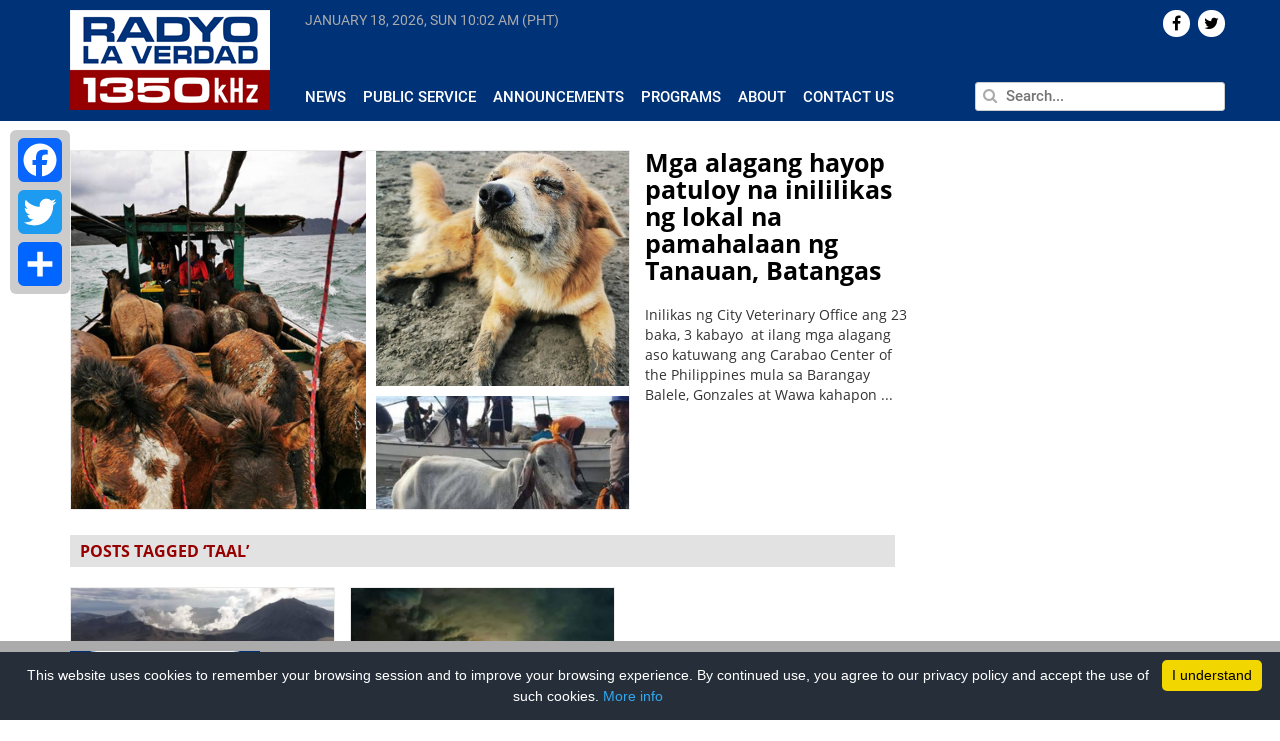

--- FILE ---
content_type: text/html; charset=utf-8
request_url: https://www.google.com/recaptcha/api2/aframe
body_size: 267
content:
<!DOCTYPE HTML><html><head><meta http-equiv="content-type" content="text/html; charset=UTF-8"></head><body><script nonce="CxihiNbW4d4dGfXEiJ3uUA">/** Anti-fraud and anti-abuse applications only. See google.com/recaptcha */ try{var clients={'sodar':'https://pagead2.googlesyndication.com/pagead/sodar?'};window.addEventListener("message",function(a){try{if(a.source===window.parent){var b=JSON.parse(a.data);var c=clients[b['id']];if(c){var d=document.createElement('img');d.src=c+b['params']+'&rc='+(localStorage.getItem("rc::a")?sessionStorage.getItem("rc::b"):"");window.document.body.appendChild(d);sessionStorage.setItem("rc::e",parseInt(sessionStorage.getItem("rc::e")||0)+1);localStorage.setItem("rc::h",'1768730557234');}}}catch(b){}});window.parent.postMessage("_grecaptcha_ready", "*");}catch(b){}</script></body></html>

--- FILE ---
content_type: text/css
request_url: https://www.radyolaverdad.com/wp-content/themes/untvradio-2017/style.css
body_size: 3827
content:
/*   
Theme Name: Radyo La Verdad 2017 Theme
Description: This is the 2017 theme for Radyo La Verdad website
Author: UNTV Developer
Version: 1
*/


@font-face {
    font-family: OS-Regular;
    src: url(fonts/OpenSans-Regular.ttf);
}

@font-face {
    font-family: OS-Semibold;
    src: url(fonts/OpenSans-Semibold.ttf);
}

@font-face {
    font-family: OS-Bold;
    src: url(fonts/OpenSans-Bold.ttf);
}

@font-face {
    font-family: Roboto-Medium;
    src: url(fonts/Roboto-Medium.ttf);
}

@font-face {
    font-family: Roboto-Regular;
    src: url(fonts/Roboto-Regular.ttf);
}


* { margin: 0; padding: 0; }
body { background: white; padding-top: 150px; font-family: Helvetica, Arial, Sans-Serif; font-family: OS-Regular; }

h1, h2, h3 { font-weight: normal; margin: 0 0 10px 0; }
h1 { }
h2 { }
h3 { }

p { margin: 0 0 10px 0; }
a { text-decoration: none !important; }
a:hover { text-decoration: none !important; } 

blockquote { }
blockquote p { }

ul, ol { margin: 0 0 10px 0; }

.post { }

.entry { text-align: justify; }
.entry a { }
.entry a:hover { }

pre { }
code, tt { }

#meta { }
.postmetadata { }

#sidebar { }

.navgation { }
   .next-posts { }
   .prev-posts { }

#searchform { position: relative; }
	#s { width: 250px; margin-top: -5px; margin-right: -15px; outline: none; padding: 3px 0 3px 30px; border-radius: 3px; border: solid 1px #ccc; position: relative;  }
	#searchsubmt { }
  #searchform span { position: absolute; left: 75px; top: -1px; }
	
ol.commentlist { list-style: none; }
ol.commentlist li { }
ol.commentlist li.alt { }
ol.commentlist li.bypostauthor { }
ol.commentlist li.byuser { }
ol.commentlist li.comment-author-admin { }
ol.commentlist li.comment { border-bottom: 1px dotted #666; padding: 10px; }
ol.commentlist li.comment div.comment-author { }
ol.commentlist li.comment div.vcard { }
ol.commentlist li.comment div.vcard cite.fn { font-style: normal; }
ol.commentlist li.comment div.vcard cite.fn a.url { }
ol.commentlist li.comment div.vcard img.avatar { float:right; margin: 0 0 10px 10px; }
ol.commentlist li.comment div.vcard img.avatar-32 { }
ol.commentlist li.comment div.vcard img.photo { }
ol.commentlist li.comment div.vcard span.says { }
ol.commentlist li.comment div.commentmetadata { }
ol.commentlist li.comment div.comment-meta { font-size: 10px; }
ol.commentlist li.comment div.comment-meta a { color: #ccc; }
ol.commentlist li.comment p { }
ol.commentlist li.comment ul { }
ol.commentlist li.comment div.reply { font-size: 11px; }
ol.commentlist li.comment div.reply a { font-weight: bold; }
ol.commentlist li.comment ul.children { list-style: none; margin: 10px 0 0; }
ol.commentlist li.comment ul.children li { }
ol.commentlist li.comment ul.children li.alt { }
ol.commentlist li.comment ul.children li.bypostauthor { }
ol.commentlist li.comment ul.children li.byuser { }
ol.commentlist li.comment ul.children li.comment { }
ol.commentlist li.comment ul.children li.comment-author-admin { }
ol.commentlist li.comment ul.children li.depth-2 { border-left: 5px solid #555; margin: 0 0 10px 10px; }
ol.commentlist li.comment ul.children li.depth-3 { border-left: 5px solid #999; margin: 0 0 10px 10px; }
ol.commentlist li.comment ul.children li.depth-4 { border-left: 5px solid #bbb; margin: 0 0 10px 10px; }
ol.commentlist li.comment ul.children li.depth-5 { }
ol.commentlist li.comment ul.children li.odd { }
ol.commentlist li.even { background: #fff; }
ol.commentlist li.odd { background: #f6f6f6; }
ol.commentlist li.parent { border-left: 5px solid #111; }
ol.commentlist li.thread-alt { }
ol.commentlist li.thread-even { }
ol.commentlist li.thread-odd { }

form { }
input[type=text] { }
textarea { }


.row, .nm { margin: 0;}
.np { padding: 0;}
.np-left { padding-left: 0;}
.np-right { padding-right: 0; }

.mtop1 { margin-top: 10px; }
.mtop2 { margin-top: 20px; }
.mtop3 { margin-top: 30px; }

.mbottom1 { margin-bottom: 10px; }
.mbottom2 { margin-bottom: 20px; }
.mbottom3 { margin-bottom: 30px; }

.uc { text-transform: uppercase; }
.center { text-align: center; }
.text-right { text-align: right; }
.strong, strong { font-weight: bold; }

.bg-blue { background: #003278; }
.bg-gray { background: #ababab; }

.white { color: #fff; }
.black { color: #000 !important; }
.title:hover { color: #0046c8 !important; }
.red { color: #8b0304 !important; }
.gray { color: #ababab !important; }
.blue { color: #003278 !important; }

img.alignright { float: right; margin: 0 0 1em 1em; }
img.alignleft { float: left; margin: 0 1em 1em 0; }
img.aligncenter { display: block; margin-left: auto; margin-right: auto; }
.alignright { float: right; }
.alignleft { float: left; }
.aligncenter { display: block; margin-left: auto; margin-right: auto; }

.videoWrapper { position: relative; padding-bottom: 56.25%; padding-top: 25px; height: 0; }
.videoWrapper iframe { position: absolute; top: 0; left: 0; width: 100%; height: 100%; }

.img-container img { width: 100%; height: auto; border: solid 1px #ebebeb; }
.sidebar { width: 300px;  }
.sidebar .title-container { height: 64px; overflow: hidden; }
.sidebar .title { font-family: OS-Semibold; font-size: 14px; }
.sidebar .post-date { position: absolute; bottom: -25px; left: 0; font-size: 12px; }
.sidebar .list { border-bottom: solid 1px #ababab; padding-bottom: 10px; }
.sidebar .list span { font-size: 12px; }

.heading { font-family: Roboto-Medium; color: #960000; background: #e2e2e2; font-size: 15px; padding: 5px 10px; }


.header { padding: 10px 0; margin-bottom: 40px; }
.header .header-menu { font-family: Roboto-Medium; color: #ababab; font-size: 15px; text-transform: uppercase;  height: 100px; position: relative; }
.header .header-menu .row { margin-left: 30px; }
.header .header-menu ul { margin: 0; }
.header .header-menu ul li { list-style: none; display: inline; margin-right: 13px;}
.header .header-menu ul li a { color: #ababab; }
.header .header-menu ul li.current-menu-item a, .header .header-menu ul li:hover a { border-bottom: solid 3px #da0002; } 
.header .header-menu .news-submenu ul li a { color: #fff; }

.header .header-menu {height: auto; }
.header .current-time {  font-family: Roboto-Regular; font-size: 14px; }

.header .social-icons {  font-size: 16px; margin-right: -15px; }
.header .social-icons .icons i {  color: #000; background: #fff; width: 27px; height: 27px; margin-left: 8px; border-radius: 15px; float: left; text-align: center; padding: 5px; }

header { width: 100%; height: 150px; overflow: hidden; position: fixed; top: 0; left: 0; z-index: 999;
  -webkit-transition: height 0.3s;
  -moz-transition: height 0.3s;
  -ms-transition: height 0.3s;
  -o-transition: height 0.3s;
  transition: height 0.3s; }
 
header.smaller { height: 85px; }
header.smaller .logo img { width: 125px; height: auto;
   -webkit-transition: height 0.3s ease;
  -moz-transition: height 0.3s ease;
  -ms-transition: height 0.3s ease;
  -o-transition: height 0.3s ease;
  transition: height 0.3s ease; } 

header.smaller .news-submenu { margin-top: 18px; margin-left: -85px !important; }
header.smaller .main-menu { margin-left: -55px !important;  }
header.smaller .space { display: none; }
header.smaller #s { width: 100%; }
header.smaller #searchform span { left: 25px; }
header.smaller .search { position: absolute; right: 0; top: 40px; }

#sidebar { position: fixed; left: 30px; z-index:9999; background: #dadada; padding: 10px; border-radius: 3px; }
#sidebar .social-share {}
#sidebar .social-share li { list-style: none; }
#sidebar .social-share li i { color: #fff; }
#sidebar .social-share li .icon { width: 45px; height: 45px; font-size: 25px; text-align: center; margin: 5px; padding: 4px 0; border-radius: 25px; }
#sidebar .social-share li .icon#facebook { background: #3b5998; }
#sidebar .social-share li .icon#twitter { background: #1dcaff; }
#sidebar .social-share li .icon#gplus { background: #d62d20; }
#sidebar .social-share li .icon#email { background: #3e3e3e; }

.flexslider { border: none; }
.flexslider .flex-direction-nav a { margin-top: : -25px; height: 45px; }
.flexslider .flex-control-nav { display: none; }
.flexslider .title-container { padding: 0 10px; }
.flexslider .slides img { border: solid 1px #ebebeb; }

.top-news .image-container { margin-bottom: 5px; overflow: hidden; height: 360px; border: solid 1px #ebebeb;}
.top-news .content { overflow: hidden; font-size: 14px; }
.top-news .content .title { font-family: OS-Bold; font-size: 25px; line-height: 25px; }

.latest-articles { position: relative; }
.latest-articles .title  { font-family: OS-Semibold; font-size: 20px; line-height: 20px;  }
.latest-articles .title:hover { color: #0046c8; }
.latest-articles .category { font-size: 13px; color: #003278; }
.latest-articles .social-icon { background: #ccc; border-radius: 12px; width: 25px; height: 25px; margin-left: 5px; float: right; font-size: 13px; }
.latest-articles .social-icon i { display: block; margin: 5px auto; }
.latest-articles .meta { position: absolute; width: 100%; bottom: -30px; }

h2, .programs span, .heading { font-family: OS-Bold !important; }

.programs .logo img { border: solid 1px #ccc; }
.programs .content { padding-left: 40px; }
.programs .logo.other-programs img { width: 100%; height: auto; display: block; margin: 0 auto; }

.archive .heading { font-size: 16px; }
.archive .title {font-family: OS-Semibold; font-size: 16px; line-height: 16px; }
.archive .img-container { height: 170px; overflow: hidden; }
.archive .other-articles .content { height: 60px; overflow: hidden; }

.contact span { width: 60px; font-size: 40px; line-height: 40px; }

.about-public-service .caption { background: rgba(0,0,0,0.5); color: #fff; position: absolute; bottom: 0; padding: 10px; }

.footer { background: #e2e2e2; font-family: OS-Semibold; padding: 5px 0 50px; font-size: 12px; }
.sticky-footer { padding: 10px 0; font-family: OS-Semibold; position: fixed; bottom: 0; width: 100%; font-size: 14px; }


#feelbox-widget ul li #feelbox-cell div { height: 50px; width: 50px; margin: 0; }

/* PAGINATION */

.archive-navigation li a,
.archive-navigation li a:hover,
.archive-navigation li.active a,
.archive-navigation li.disabled {
  color: #797979;
  text-decoration:none;
  border: solid 1px #ccc;
  padding: 5px 10px;
  cursor: pointer;
}
.archive-navigation li {
  display: inline;
  margin-right: 3px;
}

.archive-navigation li a:hover,
.archive-navigation li.active a {
    border: solid 1px #003278;
}

.menu-toggle { color: #fff !important; font-size: 35px; height: 40px; margin-top: -40px;}


.mobile .top-news .title { font-family: OS-Semibold; }
.mobile .list { border-bottom: solid 1px #ccc; padding: 10px 0; }
.mobile header .logo img, .mobile header.smaller .logo img { width: 80px !important; }
.mobile .heading { font-size: 18px; font-family: OS-Bold; }
.mobile .footer { background: transparent; padding-bottom: 30px;}
.mobile .footer .content, .mobile .sticky-footer .content { display: none; }
.mobile header.smaller .news-submenu, .mobile .header .header-menu .row { margin-left: -5px !important; }
.mobile .header .header-menu ul { margin-top: 5px; }
.mobile .single .title { font-size: 20px !important; line-height: 20px; }
.mobile .most-read .title, .mobile p { font-size: 16px !important; line-height: 23px; }
.mobile .search { position: absolute; top: 0; right: 0; }
div#feelbox-title, #feelbox-widget ul li #feelbox-cell span { font-size: 18px; }

.program-name, .sticky-footer .content { margin-top: 5px; }

.take-survey { position: fixed; width: 300px; left: 15px; bottom: 50px; border-radius: 5px; padding: 15px; }
span.wpcf7-list-item { width: 100%; }
.radio input[type="radio"] { margin-left: 0; }

/* End for PAGINATION */

@media screen and (max-width: 1199px) {
	.header .header-menu .row, header .news-submenu, header.smaller .news-submenu { margin-left: -5px !important; }
  .heading,#s { width: 100%; }
  .sidebar { width: 280px; } 
  #searchform span { left: 23px; }
}

@media screen and (max-width: 991px) {
  body { padding-top: 80px; }
  header .logo img { width: 80px !important; height: auto; }
  header { height: auto !important; }
  header.smaller .news-submenu { margin-top: 0 !important; }
  header .search { position: absolute; right: 0; top: 0 !important; }

  .header .header-menu ul li { display: block; width: 100%; }
  .header .header-menu .news-submenu ul li a { font-size: 18px; line-height: 30px; }
  #s { margin-right: 0; }
  #searchform span { left: 8px !important; }

	.image-container img, .sidebar, .sidebar .title-container, .archive .other-articles .content, 
  .top-news .image-container, .entry img, .wp-caption, .archive .img-container { width: 100% !important; height: auto; }
  .leaderboard img { width: 90%; height: auto; }
	.latest-articles .meta,.sidebar .post-date  { position: relative; bottom: 0; }
  .title { font-size: 18px !important; line-height: 18px; }
  .programs .content { padding: 0; }
  .programs .logo.other-programs img { width: initial; }
  .space, .main-menu, #sidebar { display: none; }
  span#myBtn { display: block; }
  #searchform { position: absolute; right: 50px; bottom: 4px;  width: 100px;}
}
